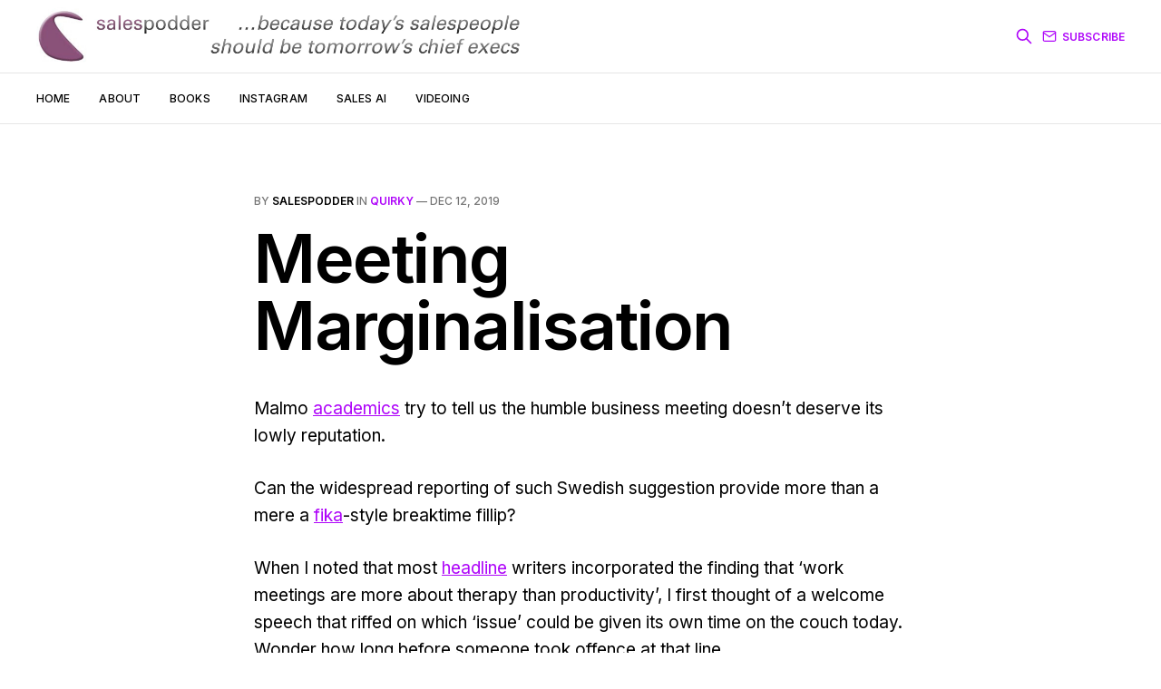

--- FILE ---
content_type: text/html; charset=utf-8
request_url: https://salespodder.com/meeting-marginalisation/
body_size: 5359
content:

<!DOCTYPE html>
<html lang="en">

<head>
    <meta charset="utf-8">
    <meta name="viewport" content="width=device-width, initial-scale=1">
    <title>Meeting Marginalisation</title>
    <link rel="preconnect" href="https://fonts.googleapis.com">
    <link rel="preconnect" href="https://fonts.gstatic.com" crossorigin>
    <link rel="stylesheet" href="https://fonts.googleapis.com/css2?family=Lora:ital,wght@0,400;0,500;0,600;0,700;1,400;1,700&family=Inter:wght@400;500;600;700;800&display=swap">
    <link rel="stylesheet" href="/assets/built/screen.css?v=b3a1b31105">

    <link rel="icon" href="https://salespodder.com/content/images/size/w256h256/2022/01/favicon.png" type="image/png">
    <link rel="canonical" href="https://salespodder.com/meeting-marginalisation/">
    <meta name="referrer" content="no-referrer-when-downgrade">
    
    <meta property="og:site_name" content="Salespodder">
    <meta property="og:type" content="article">
    <meta property="og:title" content="Meeting Marginalisation">
    <meta property="og:description" content="Malmo academics
[https://mau.se/en/news/work-meetings-have-an-unwarranted-bad-reputation/] try
to tell us the humble business meeting doesn’t deserve its lowly reputation.

Can the widespread reporting of such Swedish suggestion provide more than a mere
a fika [http://www.swedishfood.com/fika]-style breaktime fillip?

When I noted that most">
    <meta property="og:url" content="https://salespodder.com/meeting-marginalisation/">
    <meta property="og:image" content="https://salespodder.com/content/images/2022/01/salespodder-video-calls-that-sell-publication-cover.jpg">
    <meta property="article:published_time" content="2019-12-12T11:16:08.000Z">
    <meta property="article:modified_time" content="2019-12-11T16:17:43.000Z">
    <meta property="article:tag" content="quirky">
    
    <meta property="article:publisher" content="https://www.facebook.com/ghost">
    <meta name="twitter:card" content="summary_large_image">
    <meta name="twitter:title" content="Meeting Marginalisation">
    <meta name="twitter:description" content="Malmo academics
[https://mau.se/en/news/work-meetings-have-an-unwarranted-bad-reputation/] try
to tell us the humble business meeting doesn’t deserve its lowly reputation.

Can the widespread reporting of such Swedish suggestion provide more than a mere
a fika [http://www.swedishfood.com/fika]-style breaktime fillip?

When I noted that most">
    <meta name="twitter:url" content="https://salespodder.com/meeting-marginalisation/">
    <meta name="twitter:image" content="https://salespodder.com/content/images/2022/01/salespodder-video-calls-that-sell-publication-cover.jpg">
    <meta name="twitter:label1" content="Written by">
    <meta name="twitter:data1" content="salespodder">
    <meta name="twitter:label2" content="Filed under">
    <meta name="twitter:data2" content="quirky">
    <meta name="twitter:site" content="@ghost">
    <meta property="og:image:width" content="1200">
    <meta property="og:image:height" content="482">
    
    <script type="application/ld+json">
{
    "@context": "https://schema.org",
    "@type": "Article",
    "publisher": {
        "@type": "Organization",
        "name": "Salespodder",
        "url": "https://salespodder.com/",
        "logo": {
            "@type": "ImageObject",
            "url": "https://salespodder.com/content/images/2022/08/salespodder-logo-strap72i-2022.jpg"
        }
    },
    "author": {
        "@type": "Person",
        "name": "salespodder",
        "image": {
            "@type": "ImageObject",
            "url": "https://salespodder.com/content/images/2022/01/swerny-512sq-purple-bg-cropped.jpg",
            "width": 512,
            "height": 512
        },
        "url": "https://salespodder.com/author/salespodder/",
        "sameAs": [
            "http://salespodder.com"
        ]
    },
    "headline": "Meeting Marginalisation",
    "url": "https://salespodder.com/meeting-marginalisation/",
    "datePublished": "2019-12-12T11:16:08.000Z",
    "dateModified": "2019-12-11T16:17:43.000Z",
    "keywords": "quirky",
    "description": "Malmo academics\n[https://mau.se/en/news/work-meetings-have-an-unwarranted-bad-reputation/] try\nto tell us the humble business meeting doesn’t deserve its lowly reputation.\n\nCan the widespread reporting of such Swedish suggestion provide more than a mere\na fika [http://www.swedishfood.com/fika]-style breaktime fillip?\n\nWhen I noted that most headline\n[https://www.dailymail.co.uk/sciencetech/article-7689785/Work-meetings-therapy-productivity-study-claims.html] \nwriters incorporated the finding tha",
    "mainEntityOfPage": "https://salespodder.com/meeting-marginalisation/"
}
    </script>

    <meta name="generator" content="Ghost 6.12">
    <link rel="alternate" type="application/rss+xml" title="Salespodder" href="https://salespodder.com/rss/">
    <script defer src="https://cdn.jsdelivr.net/ghost/portal@~2.56/umd/portal.min.js" data-i18n="true" data-ghost="https://salespodder.com/" data-key="f9ad7bb2ff84d51d0a62005298" data-api="https://salespodder.com/ghost/api/content/" data-locale="en" crossorigin="anonymous"></script><style id="gh-members-styles">.gh-post-upgrade-cta-content,
.gh-post-upgrade-cta {
    display: flex;
    flex-direction: column;
    align-items: center;
    font-family: -apple-system, BlinkMacSystemFont, 'Segoe UI', Roboto, Oxygen, Ubuntu, Cantarell, 'Open Sans', 'Helvetica Neue', sans-serif;
    text-align: center;
    width: 100%;
    color: #ffffff;
    font-size: 16px;
}

.gh-post-upgrade-cta-content {
    border-radius: 8px;
    padding: 40px 4vw;
}

.gh-post-upgrade-cta h2 {
    color: #ffffff;
    font-size: 28px;
    letter-spacing: -0.2px;
    margin: 0;
    padding: 0;
}

.gh-post-upgrade-cta p {
    margin: 20px 0 0;
    padding: 0;
}

.gh-post-upgrade-cta small {
    font-size: 16px;
    letter-spacing: -0.2px;
}

.gh-post-upgrade-cta a {
    color: #ffffff;
    cursor: pointer;
    font-weight: 500;
    box-shadow: none;
    text-decoration: underline;
}

.gh-post-upgrade-cta a:hover {
    color: #ffffff;
    opacity: 0.8;
    box-shadow: none;
    text-decoration: underline;
}

.gh-post-upgrade-cta a.gh-btn {
    display: block;
    background: #ffffff;
    text-decoration: none;
    margin: 28px 0 0;
    padding: 8px 18px;
    border-radius: 4px;
    font-size: 16px;
    font-weight: 600;
}

.gh-post-upgrade-cta a.gh-btn:hover {
    opacity: 0.92;
}</style>
    <script defer src="https://cdn.jsdelivr.net/ghost/sodo-search@~1.8/umd/sodo-search.min.js" data-key="f9ad7bb2ff84d51d0a62005298" data-styles="https://cdn.jsdelivr.net/ghost/sodo-search@~1.8/umd/main.css" data-sodo-search="https://salespodder.com/" data-locale="en" crossorigin="anonymous"></script>
    
    <link href="https://salespodder.com/webmentions/receive/" rel="webmention">
    <script defer src="/public/cards.min.js?v=b3a1b31105"></script>
    <link rel="stylesheet" type="text/css" href="/public/cards.min.css?v=b3a1b31105">
    <script defer src="/public/member-attribution.min.js?v=b3a1b31105"></script><style>:root {--ghost-accent-color: #AF07F9;}</style>
</head>

<body class="post-template tag-quirky is-head-b--a_n">
    <div class="gh-site">
        <header id="gh-head" class="gh-head gh-outer">
            <div class="gh-head-inner gh-inner">
                <div class="gh-head-brand">
                    <a class="gh-head-logo" href="https://salespodder.com" >
                            <img src="https://salespodder.com/content/images/2022/08/salespodder-logo-strap72i-2022.jpg" alt="Salespodder" style="max-height: 64px;">
                    </a>
                    <button class="gh-burger"></button>
                </div>

                <nav class="gh-head-menu">
                    <ul class="nav">
    <li class="nav-home"><a href="https://salespodder.com/">Home</a></li>
    <li class="nav-about"><a href="https://salespodder.com/about/">About</a></li>
    <li class="nav-books"><a href="https://salespodder.com/books/">Books</a></li>
    <li class="nav-instagram"><a href="https://www.instagram.com/salespodder/">Instagram</a></li>
    <li class="nav-sales-ai"><a href="https://salespodder.com/sales-ai/">Sales AI</a></li>
    <li class="nav-videoing"><a href="https://salespodder.com/video-meeting-delight/">Videoing</a></li>
</ul>

                </nav>

                <div class="gh-head-actions">
                <svg style="margin-right: 10px; color: var(--ghost-accent-color);" class="gh-search" data-ghost-search xmlns="http://www.w3.org/2000/svg" fill="none" viewBox="0 0 24 24" stroke="currentColor" stroke-width="2" width="20" height="20">
                    <path stroke-linecap="round" stroke-linejoin="round" d="M21 21l-6-6m2-5a7 7 0 11-14 0 7 7 0 0114 0z"></path>
                </svg>
                
                        <a class="gh-head-btn" href="#/portal/signup" data-portal="signup">
                            <svg width="20" height="20" viewBox="0 0 20 20" fill="none" stroke="currentColor" xmlns="http://www.w3.org/2000/svg">
    <path d="M3.33332 3.33334H16.6667C17.5833 3.33334 18.3333 4.08334 18.3333 5.00001V15C18.3333 15.9167 17.5833 16.6667 16.6667 16.6667H3.33332C2.41666 16.6667 1.66666 15.9167 1.66666 15V5.00001C1.66666 4.08334 2.41666 3.33334 3.33332 3.33334Z" stroke-width="1.5" stroke-linecap="round" stroke-linejoin="round"/>
    <path d="M18.3333 5L9.99999 10.8333L1.66666 5" stroke-width="1.5" stroke-linecap="round" stroke-linejoin="round"/>
</svg>                            Subscribe
                        </a>
                </div>
            </div>
        </header>

        

<main id="gh-main" class="gh-main">
    <article class="gh-article post tag-quirky no-image">
        <header class="gh-article-header gh-canvas">
                <span class="gh-article-meta">
                    By <a href="/author/salespodder/">salespodder</a>
                        in
                        <a class="gh-article-tag" href="https://salespodder.com/tag/quirky/">quirky</a>
                    —
                    <time datetime="2019-12-12">Dec 12, 2019</time>
                </span>

            <h1 class="gh-article-title">Meeting Marginalisation</h1>


        </header>

        <div class="gh-content gh-canvas">

            <!--kg-card-begin: html--><p>Malmo <a href="https://mau.se/en/news/work-meetings-have-an-unwarranted-bad-reputation/?ref=salespodder.com" target="_blank" rel="noopener noreferrer">academics</a> try to tell us the humble business meeting doesn&#8217;t deserve its lowly reputation.</p>
<p>Can the widespread reporting of such Swedish suggestion provide more than a mere a <a href="http://www.swedishfood.com/fika?ref=salespodder.com" target="_blank" rel="noopener noreferrer">fika</a>-style breaktime fillip?</p>
<p>When I noted that most <a href="https://www.dailymail.co.uk/sciencetech/article-7689785/Work-meetings-therapy-productivity-study-claims.html?ref=salespodder.com" target="_blank" rel="noopener noreferrer">headline</a> writers incorporated the finding that &#8216;work meetings are more about therapy than productivity&#8217;, I first thought of a welcome speech that riffed on which &#8216;issue&#8217; could be given its own time on the couch today. Wonder how long before someone took offence at that line&#8230;</p>
<p>Still, the &#8220;almost therapeutic&#8221; point, that &#8216;long meetings can be a form of therapy, where work colleagues at the same level of an organisation can come together to work out their problems&#8217; feels valid.</p>
<p>I recognise the big stifler of meeting success though; marginalisation.</p>
<p>The self-perception that neither influence nor position applies to you.</p>
<p>I&#8217;ve definitely seen a Sale get slippery on this.</p>
<p>In which case, one key observation should serve us well;</p>
<blockquote><p>&#8216;The purpose is connection and identity, rather than decision-making&#8217;.</p></blockquote>
<p>Are you attuned to these vibes in your meetings?</p>
<p>Take care to sense the anthropology of the meeting.</p>
<p>Who&#8217;s nodding, who&#8217;s laughing, who&#8217;s talking or listening. Who sits where.</p>
<p>Who seems actively eyeing up their colleagues, to gauge where they may come from and potentially aligning their views.</p>
<p>If such forums are indeed more about the social dimension of what keeps the organisation together, then where is such togetherness seen in physical form.</p>
<p>Who might not be fully &#8216;present&#8217; After all, if people are doing side activities during then it usually gets ineffective.</p>
<p>Is the meeting less about your precious &#8216;go&#8217; decision, but more their internal wranglings?</p>
<p>As all sellers know, decisions aren&#8217;t made in the meeting, but <em>after</em> it.</p>
<p>So how are you both tangibly helping prospects to &#8216;connect and identify&#8217; and to shape outcomes?</p>
<p>As the cited JK Galbraith wisdom runs; <em>&#8220;meetings are indispensable when you don&#8217;t want to do anything&#8221;</em>.</p>
<p>Are you falling foul of this vacillation too? Make sure that you are not the one who is marginalised.</p>
<!--kg-card-end: html-->
            <div id="disqus_thread"></div>
        </div>

        
<script>
    var disqus_config = function () {
        this.page.url = "https://salespodder.com/meeting-marginalisation/";
        this.page.identifier = "ghost-22401"
    };
    (function() {
    var d = document, s = d.createElement('script');
    s.src = 'https://salespodder.disqus.com/embed.js';
    s.setAttribute('data-timestamp', +new Date());
    (d.head || d.body).appendChild(s);
    })();
</script>

            <footer class="gh-article-footer gh-canvas">
                <nav class="gh-navigation">
                    <div class="gh-navigation-previous">
                            <a class="gh-navigation-link" href="/previous-year-wrap-intro-slide/">
                                <span class="gh-navigation-label"><svg xmlns="http://www.w3.org/2000/svg" width="24" height="24" viewBox="0 0 24 24" fill="none" stroke="currentColor" stroke-width="2" stroke-linecap="round" stroke-linejoin="round">
    <line x1="19" y1="12" x2="5" y2="12"></line>
    <polyline points="12 19 5 12 12 5"></polyline>
</svg> Previous issue</span>
                                <h4 class="gh-navigation-title">Previous Year Wrap Intro Slide</h4>
                            </a>
                    </div>

                    <div class="gh-navigation-middle"></div>

                    <div class="gh-navigation-next">
                            <a class="gh-navigation-link" href="/get-brexit-done-2/">
                                <span class="gh-navigation-label">Next issue <svg xmlns="http://www.w3.org/2000/svg" width="24" height="24" viewBox="0 0 24 24" fill="none" stroke="currentColor" stroke-width="2" stroke-linecap="round" stroke-linejoin="round">
    <line x1="5" y1="12" x2="19" y2="12"></line>
    <polyline points="12 5 19 12 12 19"></polyline>
</svg></span>
                                <h4 class="gh-navigation-title">Get Brexit Done (2)</h4>
                            </a>
                    </div>
                </nav>
            </footer>
    </article>
</main>



            <div class="gh-subscribe">
                <div class="gh-outer">
                    <section class="gh-subscribe-inner">
                            <h3 class="gh-subscribe-title">Subscribe to Salespodder</h3>

                            <div class="gh-subscribe-description">Don’t miss out on the latest issues. Sign up now to get access to the library of members-only issues.</div>

                            <a class="gh-subscribe-input" href="#/portal/signup" data-portal="signup">
                                <div class="gh-subscribe-input-text">
                                    <svg width="20" height="20" viewBox="0 0 20 20" fill="none" stroke="currentColor" xmlns="http://www.w3.org/2000/svg">
    <path d="M3.33332 3.33334H16.6667C17.5833 3.33334 18.3333 4.08334 18.3333 5.00001V15C18.3333 15.9167 17.5833 16.6667 16.6667 16.6667H3.33332C2.41666 16.6667 1.66666 15.9167 1.66666 15V5.00001C1.66666 4.08334 2.41666 3.33334 3.33332 3.33334Z" stroke-width="1.5" stroke-linecap="round" stroke-linejoin="round"/>
    <path d="M18.3333 5L9.99999 10.8333L1.66666 5" stroke-width="1.5" stroke-linecap="round" stroke-linejoin="round"/>
</svg>                                    jamie@example.com
                                </div>
                                <div class="gh-subscribe-input-btn">Subscribe</div>
                            </a>
                    </section>
                </div>
            </div>

        <footer class="gh-foot gh-outer">
            <div class="gh-foot-inner gh-inner">
                <div class="gh-copyright">
                    Salespodder © 2026
                </div>

                <nav class="gh-foot-menu">
                    <ul class="nav">
    <li class="nav-data-privacy"><a href="https://salespodder.com/privacy/">Data &amp; privacy</a></li>
    <li class="nav-contact"><a href="https://salespodder.com/contact/">Contact</a></li>
    <li class="nav-contribute"><a href="https://salespodder.com/contribute/">Contribute →</a></li>
</ul>

                </nav>

                <div class="gh-powered-by">
                    <a href="https://ghost.org/" target="_blank" rel="noopener">Powered by Ghost</a>
                </div>
            </div>
        </footer>
    </div>

        <div class="pswp" tabindex="-1" role="dialog" aria-hidden="true">
    <div class="pswp__bg"></div>

    <div class="pswp__scroll-wrap">
        <div class="pswp__container">
            <div class="pswp__item"></div>
            <div class="pswp__item"></div>
            <div class="pswp__item"></div>
        </div>

        <div class="pswp__ui pswp__ui--hidden">
            <div class="pswp__top-bar">
                <div class="pswp__counter"></div>

                <button class="pswp__button pswp__button--close" title="Close (Esc)"></button>
                <button class="pswp__button pswp__button--share" title="Share"></button>
                <button class="pswp__button pswp__button--fs" title="Toggle fullscreen"></button>
                <button class="pswp__button pswp__button--zoom" title="Zoom in/out"></button>

                <div class="pswp__preloader">
                    <div class="pswp__preloader__icn">
                        <div class="pswp__preloader__cut">
                            <div class="pswp__preloader__donut"></div>
                        </div>
                    </div>
                </div>
            </div>

            <div class="pswp__share-modal pswp__share-modal--hidden pswp__single-tap">
                <div class="pswp__share-tooltip"></div>
            </div>

            <button class="pswp__button pswp__button--arrow--left" title="Previous (arrow left)"></button>
            <button class="pswp__button pswp__button--arrow--right" title="Next (arrow right)"></button>

            <div class="pswp__caption">
                <div class="pswp__caption__center"></div>
            </div>
        </div>
    </div>
</div>
    <script src="/assets/built/main.min.js?v=b3a1b31105"></script>

    <script async src="https://cse.google.com/cse.js?cx=33066cbedaf424a94"></script>
<!-- Global site tag (gtag.js) - Google Analytics -->
<script async src="https://www.googletagmanager.com/gtag/js?id=G-7FE59C1RW7"></script>
<script>
  window.dataLayer = window.dataLayer || [];
  function gtag(){dataLayer.push(arguments);}
  gtag('js', new Date());

  gtag('config', 'G-7FE59C1RW7');
</script>
</body>

</html>
